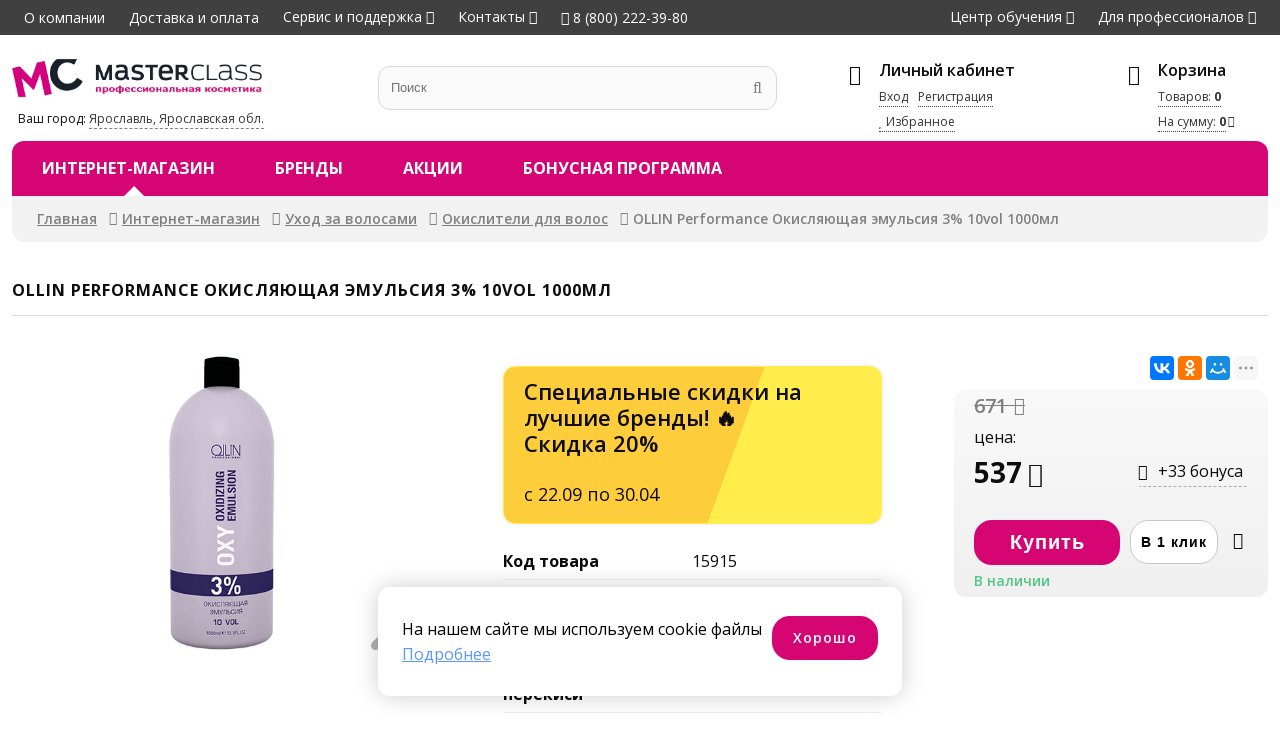

--- FILE ---
content_type: text/html; charset=UTF-8
request_url: https://masterclass-shop.ru/oxidants/ollin-performance-okislyayushhaya-e-mul-siya-3-10vol-1000ml-15915.html
body_size: 10690
content:
<!DOCTYPE html>
<html>
<head>
<title>Купить OLLIN Performance Окисляющая эмульсия 3% 10vol 1000мл по цене 537р. в магазине «Мастер Класс»</title>
<meta name="keywords" content="" />
<meta name="description" content="У нас Вы можете купить OLLIN Performance Окисляющая эмульсия 3% 10vol 1000мл по цене 537р. Окажем квалифицированную помощь при выборе Окислители для волос от Ollin Professional Performance" />
<meta name="viewport" content="initial-scale=1, maximum-scale=1" />
<meta http-equiv="x-ua-compatible" content="IE=11">

<meta property="og:type" content="website">
<meta property="og:site_name" content="Master Class">
<meta property="og:title" content="OLLIN Performance Окисляющая эмульсия 3% 10vol 1000мл">
<meta property="og:description" content="Окисляющая эмульсия, содержащая стабилизированную перекись водорода. Разработана для красителя OLLIN Performance. 
3% - тон в тон">
<meta property="og:url" content="https://masterclass-shop.ru//oxidants/ollin-performance-okislyayushhaya-e-mul-siya-3-10vol-1000ml-15915.html">
<meta property="og:locale" content="ru_RU">
<meta property="og:image" content="https://masterclass-shop.ru/pic/catbig/files/lists/FeedGetter/im/15915.jpg">
<meta property="og:image:width" content="640">
<meta property="og:image:height" content="480">
<meta property="product:brand" content="Ollin Professional">
<meta property="product:availability" content="in stock">
<meta property="product:condition" content="new">
<meta property="product:price:amount" content="537">
<meta property="product:price:currency" content="RUB">
<meta property="product:retailer_item_id" content="15915">
<link itemprop="thumbnailUrl" href="https://masterclass-shop.ru/pic/catbig/files/lists/FeedGetter/im/15915.jpg">
<link rel="apple-touch-icon" sizes="180x180" href="/apple-touch-icon.png">
<link rel="icon" type="image/png" sizes="32x32" href="/favicon-32x32.png">
<link rel="icon" type="image/png" sizes="16x16" href="/favicon-16x16.png">
<link rel="manifest" href="/site.webmanifest">
<link rel="mask-icon" href="/safari-pinned-tab.svg" color="#5bbad5">
<meta name="msapplication-TileColor" content="#da532c">
<meta name="theme-color" content="#ffffff">
<meta name="yandex-verification" content="80ddb7f7421736b3" />

	<!--2018                               programming by:
	██████████████████████████████████████████████████████
	█────█───█───█────█────█───█───█───███────█────█─███─█
	█─██─█─████─██─██─█─██─█─███─███─█████─██─█─██─█──█──█
	█────█───██─██────█─██─█───█───█───███─████─██─█─█─█─█
	█─████─████─██─█─██─██─█─███─█████─███─██─█─██─█─███─█
	█─████───██─██─█─██────█─███─███───█─█────█────█─███─█
	██████████████████████████████████████████████████████
	-->

<link rel="stylesheet" type="text/css" href="/ext/Template/Template.dec12-1.css"/>
<link rel="stylesheet" type="text/css" href="/ext/Template/TemplateAdaptive.dec12-1.css"/>
<link rel="stylesheet" type="text/css" href="/packages/vendor/components/jqueryui/themes/base/jquery-ui.min.css"/>
<link rel="stylesheet" type="text/css" href="/packages/vendor/fortawesome/font-awesome/css/font-awesome.min.css"/>
<link rel="stylesheet" type="text/css" href="/packages/vendor/tooltipster/tooltipster/dist/css/tooltipster.bundle.min.css"/>
<link rel="stylesheet" type="text/css" href="/packages/vendor/tooltipster/tooltipster/dist/css/plugins/tooltipster/sideTip/themes/tooltipster-sideTip-shadow.min.css"/>
<link rel="stylesheet" type="text/css" href="/ext/Addons/Layout/Settings.dec12-1.css"/>
<link rel="stylesheet" type="text/css" href="/ext/Addons/Layout/Layout.dec12-1.css"/>
<link rel="stylesheet" type="text/css" href="/ext/Addons/Layout/WinLayer.dec12-1.css"/>
<link rel="stylesheet" type="text/css" href="/ext/Addons/Layout/Grid.dec12-1.css"/>
<link rel="stylesheet" type="text/css" href="/ext/Addons/Layout/Table.dec12-1.css"/>
<link rel="stylesheet" type="text/css" href="/ext/Addons/Nav/Nav.dec12-1.css"/>
<link rel="stylesheet" type="text/css" href="/ext/Addons/Forms/Forms.dec12-1.css"/>
<link rel="stylesheet" type="text/css" href="/ext/Products/ProductsItems.dec12-1.css"/>
<link rel="stylesheet" type="text/css" href="/ext/Products/ProductsItem.dec12-1.css"/>
<link rel="stylesheet" type="text/css" href="/packages/vendor/kenwheeler/slick/slick/slick.css"/>
<link rel="stylesheet" type="text/css" href="/packages/vendor/kenwheeler/slick/slick/slick-theme.css"/>
<link rel="stylesheet" type="text/css" href="/ext/Addons/Carousel/Carousel.dec12-1.css"/>
<link rel="stylesheet" type="text/css" href="/ext/Addons/Tabs/Tabs.dec12-1.css"/>
<link rel="stylesheet" type="text/css" href="/ext/Products/Products.dec12-1.css"/>
<link rel="stylesheet" type="text/css" href="/ext/Addons/Paginator/Paginator.dec12-1.css"/>
<script type="text/javascript" src="/packages/vendor/components/jquery/jquery.min.js"></script>
<script type="text/javascript" src="/packages/vendor/components/jqueryui/jquery-ui.min.js"></script>
<script type="text/javascript" src="/packages/vendor/tooltipster/tooltipster/dist/js/tooltipster.bundle.min.js"></script>
<script type="text/javascript" src="/plugins/jquery-cookie/jquery.cookie.js"></script>
<script type="text/javascript" src="/packages/vendor/robinherbots/jquery.inputmask/dist/jquery.inputmask.bundle.js"></script>
<script type="text/javascript" src="/packages/vendor/robinherbots/jquery.inputmask/dist/min/inputmask/jquery.inputmask.min.js"></script>
<script type="text/javascript" src="/ext/Addons/Layout/Layout.dec12-1.js"></script>
<script type="text/javascript" src="/ext/Cart/Cart.dec12-1.js"></script>
<script type="text/javascript" src="/ext/Addons/Nav/Nav.dec12-1.js"></script>
<script type="text/javascript" src="/ext/Addons/Forms/Forms.dec12-1.js"></script>
<script type="text/javascript" src="/packages/vendor_local/zoom/jquery.zoom.js"></script>
<script type="text/javascript" src="/ext/Products/ProductsItem.dec12-1.js"></script>
<script type="text/javascript" src="/packages/vendor/kenwheeler/slick/slick/slick.min.js"></script>
<script type="text/javascript" src="/ext/Addons/Tabs/Tabs.dec12-1.js"></script>
<script type="text/javascript" src="/ext/Products/Products.dec12-1.js"></script>
<script type="text/javascript" src="/ext/Template/Template.dec12-1.js"></script>
<script type="text/javascript">!function(){ var t=document.createElement("script");t.type="text/javascript",t.async=!0,t.src="https://vk.com/js/api/openapi.js?168",t.onload=function(){ VK.Retargeting.Init("VK-RTRG-775618-dliSb"),VK.Retargeting.Hit() },document.head.appendChild(t) }();</script><noscript><img src="https://vk.com/rtrg?p=VK-RTRG-775618-dliSb" style="position:fixed; left:-999px;" alt=""/></noscript>
</head>
<body>
	<div class="page headertop pps_flex pps_flex_col pps_hide_view_medium">
	<div class="page2 pps_flex pps_flex_row pps_flex_row_str pps_flex_start_view_medium">
		<ul class="navTop pps_flex_23 pps_list pps_flex pps_flex_row pps_flex_start pps_animate">
			<li><a href="/about/">О компании</a></li>
			<li><a href="/dostavka/">Доставка и оплата</a></li>
			<li class="hasChilds"><a href="/pomosch/">Сервис и поддержка</a>
				<ul class="pps_list pps_hide">
											<li><a href="/kak-my-rabotaem/">Как мы работаем</a></li>
											<li><a href="/obmen-i-vozvrat-tovarov/">Обмен и возврат товаров</a></li>
											<li><a href="/garantii/">Гарантии</a></li>
											<li><a href="/contacts/#feedback">Обратная связь</a></li>
									</ul>
			</li>
			<li class="hasChilds"><a href="/contacts/">Контакты</a>
				<ul class="pps_list pps_hide">
					<li><a href="tel:8(800)222-39-80"><i class="fa fa-phone"></i> 8 (800) 222-39-80</a></li>
					<li><a href="tel:8(965)726-03-60"><i class="fa fa-phone"></i> 8 (965) 726-03-60</a></li>
					<li class="work-time">9:00&ndash;17:00 (пн-пт)</li>
					<li><a href="/contacts" id="addCall">Заказать звонок</a></li>
					<li><a href="/contacts">Наши контакты</a></li>
				</ul>
			</li>
			<li><a href="tel:8(800)222-39-80"><i class="fa fa-phone"></i> 8 (800) 222-39-80</a></li>
		</ul>
		<ul class="navTop navTopOuter pps_flex_13 pps_list pps_flex pps_flex_row  pps_flex_end">
			<li class="hasChilds">
				<a href="/o-tsentre/">Центр обучения</a>
				<ul class="pps_list pps_hide">
					<li><a href="/center/">Программы обучения</a></li>
					<li><a href="/center/programm.html">Курсы</a></li>
					<li><a href="/center-courses/cart.html">Моя программа</a></li>
					<li><a href="/o-tsentre/">О центре</a></li>
					<li><a href="/master-klassy/">Мастер-классы</a></li>
					<li><a href="/online-edu/">Консультации в магазинах</a></li>
					<li><a href="/stat-modelu/">Стать моделью</a></li>
				</ul>
			</li>
			<li class="hasChilds"><a href="https://www.mk-profy.ru/new/" target="_blank">Для профессионалов</a>
				<ul class="pps_list pps_hide">
					<li><a href="https://www.mk-profy.ru/new/" target="_blank">Запрос на членство</a></li>
					<li><a href="https://www.mk-profy.ru/education-raspisanie-seminarov/" target="_blank">Расписание
							семинаров</a></li>
				</ul>
			</li>
		</ul>
	</div>
</div>
<div class="page header pps_flex pps_flex_col">
	<div class="page2 header-info pps_flex pps_flex_row pps_flex_row_top_view_medium">
		<div class="pps_flex_14 pps_flex_12_view_medium pps_flex_11_view_small logo">
			<a href="/"><img src="/ext/Template/files/master-class-retail.png" /></a>
			<div>Ваш город: <a href=""
					id="setCity">Ярославль, Ярославская обл.</a></div>
		</div>
		<div class="search pps_flex_13 pps_flex_11_view_medium">
			<form class="pps_relative" action="/internet-magazin/" method="get">
				<label class="pps pps_input"><input type="text" value=""
						placeholder="Поиск" id="search" name="text" /></label> <label class="pps pps_button"><input
						type="submit" value="" autocomplete="new-password"></label>
			</form>
		</div>
		<div class="pps_flex_13 profiletop pps_flex pps_flex_row pps_flex_row_top pps_flex_end pps_hide_view_medium">
			<div class="pps_flex_23 profile">
				<div class="title">Личный кабинет</div>
				<div class="descr">
					<div class="descr-links pps_flex pps_flex_row pps_flex_start">
													<div><a href="/profile/" id="signInTop">Вход</a></div>
							<div><a href="/profile/reg.html">Регистрация</a></div>
												<div class="pps_flex_11"><a href="/profile/fav.html"><i class="fa fa-heart"></i> Избранное</a>
						</div>
					</div>
				</div>
			</div>
			<div class="pps_flex_13 cartTop">
				<div class="title">Корзина</div>
				<div class="descr pps_flex pps_flex_row pps_flex_start">
					<div class="pps_flex_11"><a href="/cart/">
							Товаров: <span id="cartTopQty">0</span></a>
					</div>
					<div class="pps_flex_11">
						<a href="/cart/" class="price">На сумму: <span
								id="cartTopPriceAmount">0</span></a>
					</div>
				</div>
			</div>
		</div>
		<div class="ico navico pps_hide pps_show_view_medium pps_flex_fix">
			<a href="" class="pps_flex pps_flex_row pps_flex_center" onclick="return false"><i
					class="fa fa-2x fa-navicon"></i></a>
		</div>
		<div class="ico phone pps_hide pps_show_view_medium pps_flex_fix" data-url="tel:88007008590">
			<a href="" class="pps_flex pps_flex_row pps_flex_center" onclick="return false"><i
					class="fa fa-2x fa-phone"></i></a>
		</div>
		<div class="ico profile pps_hide pps_show_view_medium pps_flex_fix" data-url="/profile/">
			<a href="" class="pps_flex pps_flex_row pps_flex_center" onclick="return false"><i
					class="fa fa-2x fa-user"></i></a>
		</div>
		<div class="ico profile pps_hide pps_show_view_medium pps_flex_fix" data-url="/profile/fav.html">
			<a href="" class="pps_flex pps_flex_row pps_flex_center" onclick="return false"><i
					class="fa fa-2x fa-heart"></i></a>
		</div>
		<div class="ico cartTop2 pps_hide pps_show_view_medium pps_flex_fix" data-url="/cart/">
			<a href="" class="pps_flex pps_flex_row pps_flex_center"><i class="fa fa-2x fa-shopping-bag"></i></a>
		</div>
	</div>
	<div class="page2 navRed-wrapper pps_flex pps_flex_row pps_flex_row_str pps_relative">
		<div class="navRed pps_flex_11 pps_flex pps_flex_row pps_flex_row_nowrap">
			<div class="pps_flex_max pps_flex_11_view_medium pps_flex pps_flex_row pps_hide_view_medium">
				<div class="nav nav2 pps_flex_11">
					<ul class="nav nav2 pps_list pps_flex pps_flex_row pps_flex_start">
													<li
								class="pps_flex_13_view_medium active hasChilds">
								<a href="/internet-magazin/">Интернет-магазин</a>
																	<div class="nav3 pps_hide">
										<ul class="nav3 navRoot pps_list">
																						<li
												class="active hasChilds">
												<a
													href="/hair/">Уход за волосами</a>
																									<ul class="pps_hide">
														<li class="pps_flex pps_flex_row pps_flex_row_str pps_flex_start">
															<div class="nav3col pps_flex_13">
																																																																	<a href="/ampoules/"
																		class="">Ампулы для волос</a>
																																																		<a href="/balms/"
																		class="">Бальзамы для волос</a>
																																																		<a href="/waxes/"
																		class="">Воски для волос</a>
																																																		<a href="/gels/"
																		class="">Гели для волос</a>
																																																		<a href="/conditioner/"
																		class="">Кондиционеры для волос</a>
																																																		<a href="/color/"
																		class="">Краска для волос</a>
																																																		<a href="/haircreams/"
																		class="">Кремы для волос</a>
																																																		<a href="/fixinghair/"
																		class="">Лаки для волос</a>
																																																		<a href="/hairlotion/"
																		class="">Лосьоны для волос</a>
																																																		<a href="/mask/"
																		class="">Маски для волос</a>
																																		</div>
																	<div class="pps_flex_13 nav3col">
																																																		<a href="/oilshair/"
																		class="">Масла для волос</a>
																																																		<a href="/milkhair/"
																		class="">Молочко для волос</a>
																																																		<a href="/mousse/"
																		class="">Муссы/Пенки для волос</a>
																																																		<a href="/sets/"
																		class="">Наборы для волос</a>
																																																		<a href="/bleaching/"
																		class="">Обесцвечивание волос</a>
																																																		<a href="/oxidants/"
																		class="active">Окислители для волос</a>
																																																		<a href="/tint/"
																		class="">Оттеночные средства для волос</a>
																																																		<a href="/pasta/"
																		class="">Пасты для волос</a>
																																																		<a href="/powderhair/"
																		class="">Пудры для волос</a>
																																																		<a href="/scrubshair/"
																		class="">Скрабы для волос</a>
																																		</div>
																	<div class="pps_flex_13 nav3col">
																																																		<a href="/hairsprays/"
																		class="">Спреи/Тоники для волос</a>
																																																		<a href="/hairproduct/"
																		class="">Средства восстановления волос</a>
																																																		<a href="/hairserum/"
																		class="">Сыворотки для волос</a>
																																																		<a href="/protection/"
																		class="">Термозащита для волос</a>
																																																		<a href="/removal/"
																		class="">Удаление краски</a>
																																																		<a href="/fluidshair/"
																		class="">Флюиды для волос</a>
																																																		<a href="/perm/"
																		class="">Химическая завивка и выпрямление волос</a>
																																																		<a href="/shampoo/"
																		class="">Шампуни для волос</a>
																																																		<a href="/elixirshair/"
																		class="">Эликсиры для волос</a>
																																																</div>
														</li>
													</ul>
																							</li>
																					<li
												class=" hasChilds">
												<a
													href="/cosmetology/">Уход за кожей</a>
																									<ul class="pps_hide">
														<li class="pps_flex pps_flex_row pps_flex_row_str pps_flex_start">
															<div class="nav3col pps_flex_13">
																																																																	<a href="/ampoulfase/"
																		class="">Ампулы</a>
																																																		<a href="/gelsface/"
																		class="">Гели для лица и тела</a>
																																																		<a href="/depilation/"
																		class="">Депиляция</a>
																																																		<a href="/biorevital/"
																		class="">Биоревитализация</a>
																																																		<a href="/cream/"
																		class="">Кремы для лица и тела</a>
																																		</div>
																	<div class="pps_flex_13 nav3col">
																																																		<a href="/facelotion/"
																		class="">Лосьоны/Молочко/Мыло</a>
																																																		<a href="/masksface/"
																		class="">Маски для лица и тела</a>
																																																		<a href="/setsface/"
																		class="">Наборы для лица и тела</a>
																																																		<a href="/facepeels/"
																		class="">Пилинги для лица и тела</a>
																																																		<a href="/facescrubs/"
																		class="">Скрабы для лица и тела</a>
																																		</div>
																	<div class="pps_flex_13 nav3col">
																																																		<a href="/sprayface/"
																		class="">Спреи для лица и тела</a>
																																																		<a href="/faceserum/"
																		class="">Сыворотки/Флюиды</a>
																																																		<a href="/tonics/"
																		class="">Тоники для лица и тела</a>
																																																</div>
														</li>
													</ul>
																							</li>
																					<li
												class=" hasChilds">
												<a
													href="/allforbrow/">Для бровей и ресниц</a>
																									<ul class="pps_hide">
														<li class="pps_flex pps_flex_row pps_flex_row_str pps_flex_start">
															<div class="nav3col pps_flex_13">
																																																																	<a href="/browpen/"
																		class="">Карандаши для глаз и бровей</a>
																																		</div>
																	<div class="pps_flex_13 nav3col">
																																																		<a href="/browcolor/"
																		class="">Краска для бровей и ресниц</a>
																																																</div>
														</li>
													</ul>
																							</li>
																					<li
												class=" hasChilds">
												<a
													href="/handfoot/">Маникюр/Педикюр</a>
																									<ul class="pps_hide">
														<li class="pps_flex pps_flex_row pps_flex_row_str pps_flex_start">
															<div class="nav3col pps_flex_13">
																																																																	<a href="/footcream/"
																		class="">Кремы для ног</a>
																																		</div>
																	<div class="pps_flex_13 nav3col">
																																																		<a href="/creamshand/"
																		class="">Кремы для рук</a>
																																																</div>
														</li>
													</ul>
																							</li>
																					<li
												class=" hasChilds">
												<a
													href="/tools/">Техника</a>
																									<ul class="pps_hide">
														<li class="pps_flex pps_flex_row pps_flex_row_str pps_flex_start">
															<div class="nav3col pps_flex_13">
																																																																	<a href="/clippers/"
																		class="">Машинки для стрижки</a>
																																																		<a href="/curling/"
																		class="">Плойки для волос</a>
																																		</div>
																	<div class="pps_flex_13 nav3col">
																																																		<a href="/hairdryers/"
																		class="">Фены</a>
																																																		<a href="/straighten/"
																		class="">Щипцы для волос</a>
																																																</div>
														</li>
													</ul>
																							</li>
																					<li
												class=" hasChilds">
												<a
													href="/accessories/">Аксессуары и расходные материалы</a>
																									<ul class="pps_hide">
														<li class="pps_flex pps_flex_row pps_flex_row_str pps_flex_start">
															<div class="nav3col pps_flex_13">
																																																																	<a href="/hairdresser/"
																		class="">Аксессуары парикмахера</a>
																																																		<a href="/materials/"
																		class="">Материалы для маникюра и педикюра</a>
																																																		<a href="/brushing/"
																		class="">Брашинги</a>
																																		</div>
																	<div class="pps_flex_13 nav3col">
																																																		<a href="/comb/"
																		class="">Расчески</a>
																																																		<a href="/negligee/"
																		class="">Пеньюары</a>
																																																		<a href="/brushes/"
																		class="">Щетки</a>
																																		</div>
																	<div class="pps_flex_13 nav3col">
																																																		<a href="/aprons/"
																		class="">Фартуки</a>
																																																		<a href="/disposable/"
																		class="">Одноразовые материалы</a>
																																																</div>
														</li>
													</ul>
																							</li>
																					<li
												class=" hasChilds">
												<a
													href="/tan/">Загар</a>
																									<ul class="pps_hide">
														<li class="pps_flex pps_flex_row pps_flex_row_str pps_flex_start">
															<div class="nav3col pps_flex_13">
																																																																	<a href="/sun/"
																		class="">Защита от солнца</a>
																																																</div>
														</li>
													</ul>
																							</li>
																					<li
												class=" hasChilds">
												<a
													href="/instrument/">Инструменты</a>
																									<ul class="pps_hide">
														<li class="pps_flex pps_flex_row pps_flex_row_str pps_flex_start">
															<div class="nav3col pps_flex_13">
																																																																	<a href="/haircut/"
																		class="">Ножницы парикмахерские</a>
																																																</div>
														</li>
													</ul>
																							</li>
																			</ul>
								</div>
													</li>
													<li
								class="pps_flex_13_view_medium">
								<a href="/brands/">Бренды</a>
														</li>
													<li
								class="pps_flex_13_view_medium">
								<a href="/e-actions/">Акции</a>
														</li>
													<li
								class="pps_flex_13_view_medium">
								<a href="/beautyclub/">Бонусная программа</a>
														</li>
											</ul>
				</div>
			</div>
		</div>
	</div>
</div>
	
	
	<div
		class="page main pps_flex_max pps_flex pps_flex_col">
		<div class="page2">
			  			<div class="way">
				<ul class="pps_list pps_flex pps_flex_row pps_flex_start">
												<li><a href="/">Главная</a></li>
																<li><a href="/internet-magazin/">Интернет-магазин</a></li>
																<li><a href="/hair/">Уход за волосами</a></li>
																<li><a href="/oxidants/">Окислители для волос</a></li>
																<li>OLLIN Performance Окисляющая эмульсия 3% 10vol 1000мл</li>
												</ul>
			</div>
			<h1>OLLIN Performance Окисляющая эмульсия 3% 10vol 1000мл</h1>
						
						<div class="product-container pps_relative">
	
	<div class="summary">
		<div class="pps_flex pps_flex_row pps_flex_str pps_flex_row_top">
			<div class="fotos pps_flex_13 pps_flex_12_view_medium pps_flex_11_view_small pps_order_1_view_medium item"
				data-id="15915">
				<div class="fotos-container">
					<div class="item pps_center easyzoom">
													<img src="/pic/catbig/files/lists/FeedGetter/im/15915.jpg" class="pps_image" alt="Купить OLLIN Performance Окисляющая эмульсия 3% 10vol 1000мл"
								title="В «Мастер Класс» цена 537р. на OLLIN Performance Окисляющая эмульсия 3% 10vol 1000мл" />
											</div>
				</div>
			</div>
			<div class="pps_flex_13 pps_order_3_view_medium pps_flex_11_view_medium">
				<div class="spec">
											<div class="item tooltip pps_shadow">
							<div class="title">
								Специальные скидки на лучшие бренды! 🔥<br />Скидка
								20%
							</div>
							<div class="descr">с
								22.09 по
								30.04</div>
						</div>
															<div class="item2">
						<div class="filters">
							<div class="params exist pps_flex pps_flex_row pps_flex_row_str">
								<div class="param pps_flex_12">Код товара</div>
								<div class="values pps_flex_12">
									<div class="value">15915</div>
								</div>
							</div>
							 															<div class="params exist pps_flex pps_flex_row pps_flex_row_str">
									<div class="param pps_flex_12">Бренд</div>
									<div class="values pps_flex_12">
																					<div class="value">Ollin Professional</div>
																			</div>

								</div>
															<div class="params exist pps_flex pps_flex_row pps_flex_row_str">
									<div class="param pps_flex_12">Линия бренда</div>
									<div class="values pps_flex_12">
																					<div class="value">Performance</div>
																			</div>

								</div>
															<div class="params exist pps_flex pps_flex_row pps_flex_row_str">
									<div class="param pps_flex_12">Содержание перекиси</div>
									<div class="values pps_flex_12">
																					<div class="value">3,0%</div>
																			</div>

								</div>
															<div class="params exist pps_flex pps_flex_row pps_flex_row_str">
									<div class="param pps_flex_12">Объем окислителя</div>
									<div class="values pps_flex_12">
																					<div class="value">1000 ml</div>
																			</div>

								</div>
													</div>
					</div>
									</div>
			</div>
			<div
				class="customerInfo pps_flex_14 pps_flex_12_view_medium pps_flex_11_view_small pps_order_2_view_medium">
				<div>
											<script src="https://yastatic.net/es5-shims/0.0.2/es5-shims.min.js"></script>
						<script src="https://yastatic.net/share2/share.js"></script>
										<div class="pps_right pps_padding">
						<div class="ya-share2"
							data-services="vkontakte,odnoklassniki,moimir,viber,whatsapp,skype,telegram" data-limit="3">
						</div>
					</div>
					<div class="customerInfo2">
													<div class="prices pps_flex pps_flex_row pps_flex_row_center">
								<span class="pps_flex_11">цена:</span> 									<div class="priceOld">
										<span>671</span>
									</div>
																<div class="price pps_flex_12">
									<span>537</span>
								</div>
																	<div class="bonus tooltip"
										title="Начисление Бонусных баллов произойдёт после оплаты заказа. Сумма Бонусных баллов определяется в соответствии с правилами BeautyClub">
										<span>+33 бонуса</span>
									</div>
															</div>
														<div
								class="btn pps_flex pps_flex_row pps_flex_row_nowrap pps_flex_margin">
								<label class="pps pps_button pps_flex_max"> <input type="button"
										class=""
										value="Купить"
										data-buy="15915" data-option="21550" />
								</label> <label class="pps pps_button pps_flex_fix"> <input type="button"
										class="" value="В 1 клик" data-buy1="15915"
										data-option="21550" />
								</label>
								<div class="pps_flex_fix pps_relative item tooltip" title="Добавить в избранное"
									data-id="15915">
									<div class="status like"></div>
								</div>
							</div>
							<div class="pps_flex_11">
									<div class="is-exists">В наличии</div>
																	</div>
											</div>
									</div>
			</div>
			<div class="productTabs pps_flex_34 pps_flex_11_view_medium pps_order_3_view_medium">
				<ul class="tabs pps_flex pps_flex_row pps_flex_row_bottom pps_flex_start pps_animate">
										<li class="pps_flex_14 pps_flex_12_view_small">Описание</li>														</ul>
				<div class="tabs-content">
											<div class="tabs-item">Окисляющая эмульсия, содержащая стабилизированную перекись водорода. Разработана для красителя OLLIN Performance. <br />
3% - тон в тон</div>
						  				</div>
			</div>


			<div class="extension Products ProductsMore pps_flex_34 pps_flex_11_view_medium pps_order_4_view_medium">
									<h2><span>Ollin Professional Performance</span></h2>
					<div class="products-wrapper">
		<div class="products-container">
		<div
			class="items carousel products products-item pps_flex pps_flex_row pps_flex_row_str pps_flex_start">
			 				<div class="item pps_flex_13 pps_flex_12_view_medium pps_flex_11_view_small__" data-id="15750">
										<div class="status like pps_animate tooltip"
						title="Добавить в Избранное"></div>
					<div class="item-card pps_height pps_flex pps_flex_col">
						<div>
							<a href="/color/ollin-performance-krem-kraska-permanentnaya-60ml-15750.html">
								<div class="img">
																			<img src="/pic/catprev/files/lists/FeedGetter/im/15750.jpg" class="pps_image" />
																	</div>
																	<div class="sale">-20%</div>
																<div class="title">OLLIN Performance Крем-краска перманентная 60мл</div>
							</a>
						</div>
						<div class="descr">
							<div class="itemfooter pps_flex_12 pps_flex pps_flex_row">
								<div class="prices">
									цена:
									<div class="price"><span>348</span></div>
																			<div class="priceOld"><span>435</span></div>
																	</div>
								<div class="action">
									<a href="" class="addCart" data-buy="15750"
										data-option="0"><span>Выбрать
											оттенки</a>
								</div>
							</div>
						</div>
					</div>
				</div>
			 				<div class="item pps_flex_13 pps_flex_12_view_medium pps_flex_11_view_small__" data-id="15917">
										<div class="status like pps_animate tooltip"
						title="Добавить в Избранное"></div>
					<div class="item-card pps_height pps_flex pps_flex_col">
						<div>
							<a href="/oxidants/ollin-performance-okislyayushhaya-e-mul-siya-6-20vol-90ml-15917.html">
								<div class="img">
																			<img src="/pic/catprev/files/lists/FeedGetter/im/15917.jpg" class="pps_image" />
																	</div>
																	<div class="sale">-20%</div>
																<div class="title">OLLIN Performance Окисляющая эмульсия 6% 20vol 90мл</div>
							</a>
						</div>
						<div class="descr">
							<div class="itemfooter pps_flex_12 pps_flex pps_flex_row">
								<div class="prices">
									цена:
									<div class="price"><span>94</span></div>
																			<div class="priceOld"><span>117</span></div>
																	</div>
								<div class="action">
									<a href="" class="addCart" data-buy="15917"
										data-option="21038">Купить
											</a>
								</div>
							</div>
						</div>
					</div>
				</div>
			 				<div class="item pps_flex_13 pps_flex_12_view_medium pps_flex_11_view_small__" data-id="16933">
										<div class="status like pps_animate tooltip"
						title="Добавить в Избранное"></div>
					<div class="item-card pps_height pps_flex pps_flex_col">
						<div>
							<a href="/bleaching/ollin-blond-performance-white-classic-poroshok-dlya-osvetleniya-volos-500g-16933.html">
								<div class="img">
																			<img src="/pic/catprev/files/lists/FeedGetter/im/16933.jpg" class="pps_image" />
																	</div>
																	<div class="sale">-20%</div>
																<div class="title">OLLIN Blond Performance White Classic Порошок для осветления волос 500г</div>
							</a>
						</div>
						<div class="descr">
							<div class="itemfooter pps_flex_12 pps_flex pps_flex_row">
								<div class="prices">
									цена:
									<div class="price"><span>976</span></div>
																			<div class="priceOld"><span>1 220</span></div>
																	</div>
								<div class="action">
									<a href="" class="addCart" data-buy="16933"
										data-option="19229">Купить
											</a>
								</div>
							</div>
						</div>
					</div>
				</div>
			 				<div class="item pps_flex_13 pps_flex_12_view_medium pps_flex_11_view_small__" data-id="15916">
										<div class="status like pps_animate tooltip"
						title="Добавить в Избранное"></div>
					<div class="item-card pps_height pps_flex pps_flex_col">
						<div>
							<a href="/oxidants/ollin-performance-okislyayushhaya-e-mul-siya-6-20vol-1000ml-15916.html">
								<div class="img">
																			<img src="/pic/catprev/files/lists/FeedGetter/im/15916.jpg" class="pps_image" />
																	</div>
																	<div class="sale">-20%</div>
																<div class="title">OLLIN Performance Окисляющая эмульсия 6% 20vol 1000мл</div>
							</a>
						</div>
						<div class="descr">
							<div class="itemfooter pps_flex_12 pps_flex pps_flex_row">
								<div class="prices">
									цена:
									<div class="price"><span>537</span></div>
																			<div class="priceOld"><span>671</span></div>
																	</div>
								<div class="action">
									<a href="" class="addCart" data-buy="15916"
										data-option="21537">Купить
											</a>
								</div>
							</div>
						</div>
					</div>
				</div>
			 				<div class="item pps_flex_13 pps_flex_12_view_medium pps_flex_11_view_small__" data-id="16049">
										<div class="status like pps_animate tooltip"
						title="Добавить в Избранное"></div>
					<div class="item-card pps_height pps_flex pps_flex_col">
						<div>
							<a href="/oxidants/ollin-performance-okislyayushhaya-e-mul-siya-3-10vol-90-ml.-16049.html">
								<div class="img">
																			<img src="/pic/catprev/files/lists/FeedGetter/im/16049.jpg" class="pps_image" />
																	</div>
																	<div class="sale">-20%</div>
																<div class="title">OLLIN Performance Окисляющая эмульсия 3% 10vol 90 мл.</div>
							</a>
						</div>
						<div class="descr">
							<div class="itemfooter pps_flex_12 pps_flex pps_flex_row">
								<div class="prices">
									цена:
									<div class="price"><span>94</span></div>
																			<div class="priceOld"><span>117</span></div>
																	</div>
								<div class="action">
									<a href="" class="addCart" data-buy="16049"
										data-option="20827">Купить
											</a>
								</div>
							</div>
						</div>
					</div>
				</div>
			 				<div class="item pps_flex_13 pps_flex_12_view_medium pps_flex_11_view_small__" data-id="15931">
										<div class="status like pps_animate tooltip"
						title="Добавить в Избранное"></div>
					<div class="item-card pps_height pps_flex pps_flex_col">
						<div>
							<a href="/oxidants/ollin-performance-okislyayushhaya-e-mul-siya-9-30vol-90-ml-15931.html">
								<div class="img">
																			<img src="/pic/catprev/files/lists/FeedGetter/im/15931.jpg" class="pps_image" />
																	</div>
																	<div class="sale">-20%</div>
																<div class="title">OLLIN Performance Окисляющая эмульсия 9% 30vol 90 мл</div>
							</a>
						</div>
						<div class="descr">
							<div class="itemfooter pps_flex_12 pps_flex pps_flex_row">
								<div class="prices">
									цена:
									<div class="price"><span>94</span></div>
																			<div class="priceOld"><span>117</span></div>
																	</div>
								<div class="action">
									<a href="" class="addCart" data-buy="15931"
										data-option="21551">Купить
											</a>
								</div>
							</div>
						</div>
					</div>
				</div>
			 				<div class="item pps_flex_13 pps_flex_12_view_medium pps_flex_11_view_small__" data-id="16827">
										<div class="status like pps_animate tooltip"
						title="Добавить в Избранное"></div>
					<div class="item-card pps_height pps_flex pps_flex_col">
						<div>
							<a href="/oxidants/ollin-performance-okislyayushhaya-e-mul-siya-1-5-5vol-1000ml-16827.html">
								<div class="img">
																			<img src="/pic/catprev/files/lists/FeedGetter/im/16827.jpg" class="pps_image" />
																	</div>
																	<div class="sale">-20%</div>
																<div class="title">OLLIN Performance Окисляющая эмульсия 1,5% 5vol 1000мл</div>
							</a>
						</div>
						<div class="descr">
							<div class="itemfooter pps_flex_12 pps_flex pps_flex_row">
								<div class="prices">
									цена:
									<div class="price"><span>537</span></div>
																			<div class="priceOld"><span>671</span></div>
																	</div>
								<div class="action">
									<a href="" class="addCart" data-buy="16827"
										data-option="20521">Купить
											</a>
								</div>
							</div>
						</div>
					</div>
				</div>
			 				<div class="item pps_flex_13 pps_flex_12_view_medium pps_flex_11_view_small__" data-id="15918">
										<div class="status like pps_animate tooltip"
						title="Добавить в Избранное"></div>
					<div class="item-card pps_height pps_flex pps_flex_col">
						<div>
							<a href="/oxidants/ollin-performance-okislyayushhaya-e-mul-siya-9-30vol-1000ml-15918.html">
								<div class="img">
																			<img src="/pic/catprev/files/lists/FeedGetter/im/15918.jpg" class="pps_image" />
																	</div>
																	<div class="sale">-20%</div>
																<div class="title">OLLIN Performance Окисляющая эмульсия 9% 30vol 1000мл</div>
							</a>
						</div>
						<div class="descr">
							<div class="itemfooter pps_flex_12 pps_flex pps_flex_row">
								<div class="prices">
									цена:
									<div class="price"><span>537</span></div>
																			<div class="priceOld"><span>671</span></div>
																	</div>
								<div class="action">
									<a href="" class="addCart" data-buy="15918"
										data-option="21717">Купить
											</a>
								</div>
							</div>
						</div>
					</div>
				</div>
			 				<div class="item pps_flex_13 pps_flex_12_view_medium pps_flex_11_view_small__" data-id="16812">
										<div class="status like pps_animate tooltip"
						title="Добавить в Избранное"></div>
					<div class="item-card pps_height pps_flex pps_flex_col">
						<div>
							<a href="/oxidants/ollin-performance-okislyayushhaya-e-mul-siya-1-5-5vol-90ml-16812.html">
								<div class="img">
																			<img src="/pic/catprev/files/lists/FeedGetter/im/16812.jpg" class="pps_image" />
																	</div>
																	<div class="sale">-20%</div>
																<div class="title">OLLIN Performance Окисляющая эмульсия 1,5% 5vol 90мл</div>
							</a>
						</div>
						<div class="descr">
							<div class="itemfooter pps_flex_12 pps_flex pps_flex_row">
								<div class="prices">
									цена:
									<div class="price"><span>94</span></div>
																			<div class="priceOld"><span>117</span></div>
																	</div>
								<div class="action">
									<a href="" class="addCart" data-buy="16812"
										data-option="19901">Купить
											</a>
								</div>
							</div>
						</div>
					</div>
				</div>
			 				<div class="item pps_flex_13 pps_flex_12_view_medium pps_flex_11_view_small__" data-id="17309">
										<div class="status like pps_animate tooltip"
						title="Добавить в Избранное"></div>
					<div class="item-card pps_height pps_flex pps_flex_col">
						<div>
							<a href="/bleaching/ollin-blond-performance-white-classic-osvetlyayushhij-poroshok-30g-17309.html">
								<div class="img">
																			<img src="/pic/catprev/files/lists/FeedGetter/im/17309.jpg" class="pps_image" />
																	</div>
																	<div class="sale">-20%</div>
																<div class="title">OLLIN Blond Performance White Classic  Осветляющий порошок  30г</div>
							</a>
						</div>
						<div class="descr">
							<div class="itemfooter pps_flex_12 pps_flex pps_flex_row">
								<div class="prices">
									цена:
									<div class="price"><span>130</span></div>
																			<div class="priceOld"><span>163</span></div>
																	</div>
								<div class="action">
									<a href="" class="addCart" data-buy="17309"
										data-option="20215">Купить
											</a>
								</div>
							</div>
						</div>
					</div>
				</div>
			 				<div class="item pps_flex_13 pps_flex_12_view_medium pps_flex_11_view_small__" data-id="16174">
										<div class="status like pps_animate tooltip"
						title="Добавить в Избранное"></div>
					<div class="item-card pps_height pps_flex pps_flex_col">
						<div>
							<a href="/oxidants/ollin-performance-okislyayushhaya-e-mul-siya-12-10vol-1000ml-16174.html">
								<div class="img">
																			<img src="/pic/catprev/files/lists/FeedGetter/im/16174.jpg" class="pps_image" />
																	</div>
																	<div class="sale">-20%</div>
																<div class="title">OLLIN Performance Окисляющая эмульсия 12% 10vol 1000мл</div>
							</a>
						</div>
						<div class="descr">
							<div class="itemfooter pps_flex_12 pps_flex pps_flex_row">
								<div class="prices">
									цена:
									<div class="price"><span>537</span></div>
																			<div class="priceOld"><span>671</span></div>
																	</div>
								<div class="action">
									<a href="" class="addCart" data-buy="16174"
										data-option="21615">Купить
											</a>
								</div>
							</div>
						</div>
					</div>
				</div>
			 				<div class="item pps_flex_13 pps_flex_12_view_medium pps_flex_11_view_small__" data-id="1488892">
										<div class="status like pps_animate tooltip"
						title="Добавить в Избранное"></div>
					<div class="item-card pps_height pps_flex pps_flex_col">
						<div>
							<a href="/bleaching/ollin-blond-performance-9-osvetlyayushhij-poroshok-dlya-volos-750g-27101.html">
								<div class="img">
																			<img src="/pic/catprev/files/lists/FeedGetter/im/27101.jpg" class="pps_image" />
																	</div>
																	<div class="sale">-20%</div>
																<div class="title">OLLIN Blond Performance 9+ осветляющий порошок для волос 750г</div>
							</a>
						</div>
						<div class="descr">
							<div class="itemfooter pps_flex_12 pps_flex pps_flex_row">
								<div class="prices">
									цена:
									<div class="price"><span>1 667</span></div>
																			<div class="priceOld"><span>2 084</span></div>
																	</div>
								<div class="action">
									<a href="" class="addCart" data-buy="1488892"
										data-option="180871">Купить
											</a>
								</div>
							</div>
						</div>
					</div>
				</div>
			 				<div class="item pps_flex_13 pps_flex_12_view_medium pps_flex_11_view_small__" data-id="16175">
										<div class="status like pps_animate tooltip"
						title="Добавить в Избранное"></div>
					<div class="item-card pps_height pps_flex pps_flex_col">
						<div>
							<a href="/oxidants/ollin-performance-okislyayushhaya-e-mul-siya-12-10vol-90ml-16175.html">
								<div class="img">
																			<img src="/pic/catprev/files/lists/FeedGetter/im/16175.jpg" class="pps_image" />
																	</div>
																	<div class="sale">-20%</div>
																<div class="title">OLLIN Performance Окисляющая эмульсия 12% 10vol 90мл</div>
							</a>
						</div>
						<div class="descr">
							<div class="itemfooter pps_flex_12 pps_flex pps_flex_row">
								<div class="prices">
									цена:
									<div class="price"><span>94</span></div>
																			<div class="priceOld"><span>117</span></div>
																	</div>
								<div class="action">
									<a href="" class="addCart disabled" data-buy="16175"
										data-option="21631">Купить
											</a>
								</div>
							</div>
						</div>
					</div>
				</div>
					</div>
		
	</div>
</div>  					<h2><span>Похожие товары</span></h2>
					<div class="products-wrapper">
		<div class="products-container">
		<div
			class="items carousel products products-item pps_flex pps_flex_row pps_flex_row_str pps_flex_start">
			 				<div class="item pps_flex_13 pps_flex_12_view_medium pps_flex_11_view_small__" data-id="17584">
										<div class="status like pps_animate tooltip"
						title="Добавить в Избранное"></div>
					<div class="item-card pps_height pps_flex pps_flex_col">
						<div>
							<a href="/oxidants/ollin-silk-touch-okislyayushhaya-krem-e-mul-siya-6-20vol-1000ml-16631.html">
								<div class="img">
																			<img src="/pic/catprev/files/lists/FeedGetter/im/16631.jpg" class="pps_image" />
																	</div>
																	<div class="sale">-20%</div>
																<div class="title">OLLIN Silk Touch Окисляющая крем-эмульсия 6% 20vol 1000мл</div>
							</a>
						</div>
						<div class="descr">
							<div class="itemfooter pps_flex_12 pps_flex pps_flex_row">
								<div class="prices">
									цена:
									<div class="price"><span>480</span></div>
																			<div class="priceOld"><span>600</span></div>
																	</div>
								<div class="action">
									<a href="" class="addCart" data-buy="17584"
										data-option="24958">Купить
											</a>
								</div>
							</div>
						</div>
					</div>
				</div>
			 				<div class="item pps_flex_13 pps_flex_12_view_medium pps_flex_11_view_small__" data-id="15899">
										<div class="status like pps_animate tooltip"
						title="Добавить в Избранное"></div>
					<div class="item-card pps_height pps_flex pps_flex_col">
						<div>
							<a href="/oxidants/ollin-oxy-okislyayushhaya-e-mul-siya-6-20vol-1000ml-15899.html">
								<div class="img">
																			<img src="/pic/catprev/files/lists/FeedGetter/im/15899.jpg" class="pps_image" />
																	</div>
																	<div class="sale">-20%</div>
																<div class="title">OLLIN Oxy Окисляющая эмульсия 6% 20vol 1000мл</div>
							</a>
						</div>
						<div class="descr">
							<div class="itemfooter pps_flex_12 pps_flex pps_flex_row">
								<div class="prices">
									цена:
									<div class="price"><span>480</span></div>
																			<div class="priceOld"><span>600</span></div>
																	</div>
								<div class="action">
									<a href="" class="addCart" data-buy="15899"
										data-option="20961">Купить
											</a>
								</div>
							</div>
						</div>
					</div>
				</div>
			 				<div class="item pps_flex_13 pps_flex_12_view_medium pps_flex_11_view_small__" data-id="15916">
										<div class="status like pps_animate tooltip"
						title="Добавить в Избранное"></div>
					<div class="item-card pps_height pps_flex pps_flex_col">
						<div>
							<a href="/oxidants/ollin-performance-okislyayushhaya-e-mul-siya-6-20vol-1000ml-15916.html">
								<div class="img">
																			<img src="/pic/catprev/files/lists/FeedGetter/im/15916.jpg" class="pps_image" />
																	</div>
																	<div class="sale">-20%</div>
																<div class="title">OLLIN Performance Окисляющая эмульсия 6% 20vol 1000мл</div>
							</a>
						</div>
						<div class="descr">
							<div class="itemfooter pps_flex_12 pps_flex pps_flex_row">
								<div class="prices">
									цена:
									<div class="price"><span>537</span></div>
																			<div class="priceOld"><span>671</span></div>
																	</div>
								<div class="action">
									<a href="" class="addCart" data-buy="15916"
										data-option="21537">Купить
											</a>
								</div>
							</div>
						</div>
					</div>
				</div>
			 				<div class="item pps_flex_13 pps_flex_12_view_medium pps_flex_11_view_small__" data-id="15928">
										<div class="status like pps_animate tooltip"
						title="Добавить в Избранное"></div>
					<div class="item-card pps_height pps_flex pps_flex_col">
						<div>
							<a href="/oxidants/ollin-oxy-okislyayushhaya-e-mul-siya-3-10vol-1000ml-15928.html">
								<div class="img">
																			<img src="/pic/catprev/files/lists/FeedGetter/im/15928.jpg" class="pps_image" />
																	</div>
																	<div class="sale">-20%</div>
																<div class="title">OLLIN Oxy Окисляющая эмульсия 3% 10vol 1000мл</div>
							</a>
						</div>
						<div class="descr">
							<div class="itemfooter pps_flex_12 pps_flex pps_flex_row">
								<div class="prices">
									цена:
									<div class="price"><span>480</span></div>
																			<div class="priceOld"><span>600</span></div>
																	</div>
								<div class="action">
									<a href="" class="addCart" data-buy="15928"
										data-option="20419">Купить
											</a>
								</div>
							</div>
						</div>
					</div>
				</div>
			 				<div class="item pps_flex_13 pps_flex_12_view_medium pps_flex_11_view_small__" data-id="15929">
										<div class="status like pps_animate tooltip"
						title="Добавить в Избранное"></div>
					<div class="item-card pps_height pps_flex pps_flex_col">
						<div>
							<a href="/oxidants/ollin-oxy-okislyayushhaya-e-mul-siya-9-30vol-1000ml-15929.html">
								<div class="img">
																			<img src="/pic/catprev/files/lists/FeedGetter/im/15929.jpg" class="pps_image" />
																	</div>
																	<div class="sale">-20%</div>
																<div class="title">OLLIN Oxy Окисляющая эмульсия 9% 30vol 1000мл</div>
							</a>
						</div>
						<div class="descr">
							<div class="itemfooter pps_flex_12 pps_flex pps_flex_row">
								<div class="prices">
									цена:
									<div class="price"><span>480</span></div>
																			<div class="priceOld"><span>600</span></div>
																	</div>
								<div class="action">
									<a href="" class="addCart" data-buy="15929"
										data-option="20420">Купить
											</a>
								</div>
							</div>
						</div>
					</div>
				</div>
			 				<div class="item pps_flex_13 pps_flex_12_view_medium pps_flex_11_view_small__" data-id="16827">
										<div class="status like pps_animate tooltip"
						title="Добавить в Избранное"></div>
					<div class="item-card pps_height pps_flex pps_flex_col">
						<div>
							<a href="/oxidants/ollin-performance-okislyayushhaya-e-mul-siya-1-5-5vol-1000ml-16827.html">
								<div class="img">
																			<img src="/pic/catprev/files/lists/FeedGetter/im/16827.jpg" class="pps_image" />
																	</div>
																	<div class="sale">-20%</div>
																<div class="title">OLLIN Performance Окисляющая эмульсия 1,5% 5vol 1000мл</div>
							</a>
						</div>
						<div class="descr">
							<div class="itemfooter pps_flex_12 pps_flex pps_flex_row">
								<div class="prices">
									цена:
									<div class="price"><span>537</span></div>
																			<div class="priceOld"><span>671</span></div>
																	</div>
								<div class="action">
									<a href="" class="addCart" data-buy="16827"
										data-option="20521">Купить
											</a>
								</div>
							</div>
						</div>
					</div>
				</div>
			 				<div class="item pps_flex_13 pps_flex_12_view_medium pps_flex_11_view_small__" data-id="15918">
										<div class="status like pps_animate tooltip"
						title="Добавить в Избранное"></div>
					<div class="item-card pps_height pps_flex pps_flex_col">
						<div>
							<a href="/oxidants/ollin-performance-okislyayushhaya-e-mul-siya-9-30vol-1000ml-15918.html">
								<div class="img">
																			<img src="/pic/catprev/files/lists/FeedGetter/im/15918.jpg" class="pps_image" />
																	</div>
																	<div class="sale">-20%</div>
																<div class="title">OLLIN Performance Окисляющая эмульсия 9% 30vol 1000мл</div>
							</a>
						</div>
						<div class="descr">
							<div class="itemfooter pps_flex_12 pps_flex pps_flex_row">
								<div class="prices">
									цена:
									<div class="price"><span>537</span></div>
																			<div class="priceOld"><span>671</span></div>
																	</div>
								<div class="action">
									<a href="" class="addCart" data-buy="15918"
										data-option="21717">Купить
											</a>
								</div>
							</div>
						</div>
					</div>
				</div>
			 				<div class="item pps_flex_13 pps_flex_12_view_medium pps_flex_11_view_small__" data-id="16121">
										<div class="status like pps_animate tooltip"
						title="Добавить в Избранное"></div>
					<div class="item-card pps_height pps_flex pps_flex_col">
						<div>
							<a href="/oxidants/ollin-oxy-okislyayushhaya-e-mul-siya-1-5-5-vol-1000ml-16121.html">
								<div class="img">
																			<img src="/pic/catprev/files/lists/FeedGetter/im/16121.jpg" class="pps_image" />
																	</div>
																	<div class="sale">-20%</div>
																<div class="title">OLLIN Oxy Окисляющая эмульсия 1,5% 5 vol 1000мл</div>
							</a>
						</div>
						<div class="descr">
							<div class="itemfooter pps_flex_12 pps_flex pps_flex_row">
								<div class="prices">
									цена:
									<div class="price"><span>480</span></div>
																			<div class="priceOld"><span>600</span></div>
																	</div>
								<div class="action">
									<a href="" class="addCart" data-buy="16121"
										data-option="21457">Купить
											</a>
								</div>
							</div>
						</div>
					</div>
				</div>
			 				<div class="item pps_flex_13 pps_flex_12_view_medium pps_flex_11_view_small__" data-id="16629">
										<div class="status like pps_animate tooltip"
						title="Добавить в Избранное"></div>
					<div class="item-card pps_height pps_flex pps_flex_col">
						<div>
							<a href="/oxidants/ollin-silk-touch-okislyayushhaya-krem-e-mul-siya-3-10vol-1000ml-16629.html">
								<div class="img">
																			<img src="/pic/catprev/files/lists/FeedGetter/im/16629.jpg" class="pps_image" />
																	</div>
																	<div class="sale">-20%</div>
																<div class="title">OLLIN Silk Touch Окисляющая крем-эмульсия 3% 10vol 1000мл</div>
							</a>
						</div>
						<div class="descr">
							<div class="itemfooter pps_flex_12 pps_flex pps_flex_row">
								<div class="prices">
									цена:
									<div class="price"><span>480</span></div>
																			<div class="priceOld"><span>600</span></div>
																	</div>
								<div class="action">
									<a href="" class="addCart" data-buy="16629"
										data-option="20689">Купить
											</a>
								</div>
							</div>
						</div>
					</div>
				</div>
			 				<div class="item pps_flex_13 pps_flex_12_view_medium pps_flex_11_view_small__" data-id="15930">
										<div class="status like pps_animate tooltip"
						title="Добавить в Избранное"></div>
					<div class="item-card pps_height pps_flex pps_flex_col">
						<div>
							<a href="/oxidants/ollin-oxy-okislyayushhaya-e-mul-siya-12-40vol-1000ml-15930.html">
								<div class="img">
																			<img src="/pic/catprev/files/lists/FeedGetter/im/15930.jpg" class="pps_image" />
																	</div>
																	<div class="sale">-20%</div>
																<div class="title">OLLIN Oxy Окисляющая эмульсия 12% 40vol 1000мл</div>
							</a>
						</div>
						<div class="descr">
							<div class="itemfooter pps_flex_12 pps_flex pps_flex_row">
								<div class="prices">
									цена:
									<div class="price"><span>480</span></div>
																			<div class="priceOld"><span>600</span></div>
																	</div>
								<div class="action">
									<a href="" class="addCart" data-buy="15930"
										data-option="19601">Купить
											</a>
								</div>
							</div>
						</div>
					</div>
				</div>
					</div>
		
	</div>
</div>  					<h2><span>Рекомендуем купить</span></h2>
				<div class="products-wrapper">
		<div class="products-container">
		<div
			class="items carousel products products-item pps_flex pps_flex_row pps_flex_row_str pps_flex_start">
			 				<div class="item pps_flex_13 pps_flex_12_view_medium pps_flex_11_view_small__" data-id="22642">
										<div class="status like pps_animate tooltip"
						title="Добавить в Избранное"></div>
					<div class="item-card pps_height pps_flex pps_flex_col">
						<div>
							<a href="/oxidants/tefia-my-krem-okislitel-dlya-okrashivaniya-volos-9-30vol.-900ml-22642.html">
								<div class="img">
																			<img src="/pic/catprev/files/lists/FeedGetter/im/22642.jpg" class="pps_image" />
																	</div>
																	<div class="sale">-5%</div>
																<div class="title">TEFIA MY Крем-окислитель для окрашивания волос 9% (30vol.) 900мл</div>
							</a>
						</div>
						<div class="descr">
							<div class="itemfooter pps_flex_12 pps_flex pps_flex_row">
								<div class="prices">
									цена:
									<div class="price"><span>605</span></div>
																			<div class="priceOld"><span>637</span></div>
																	</div>
								<div class="action">
									<a href="" class="addCart" data-buy="22642"
										data-option="22030">Купить
											</a>
								</div>
							</div>
						</div>
					</div>
				</div>
			 				<div class="item pps_flex_13 pps_flex_12_view_medium pps_flex_11_view_small__" data-id="22643">
										<div class="status like pps_animate tooltip"
						title="Добавить в Избранное"></div>
					<div class="item-card pps_height pps_flex pps_flex_col">
						<div>
							<a href="/oxidants/tefia-my-krem-okislitel-dlya-okrashivaniya-volos-12-40vol.-900ml-22643.html">
								<div class="img">
																			<img src="/pic/catprev/files/lists/FeedGetter/im/22643.jpg" class="pps_image" />
																	</div>
																	<div class="sale">-5%</div>
																<div class="title">TEFIA MY Крем-окислитель для окрашивания волос 12% (40vol.) 900мл</div>
							</a>
						</div>
						<div class="descr">
							<div class="itemfooter pps_flex_12 pps_flex pps_flex_row">
								<div class="prices">
									цена:
									<div class="price"><span>605</span></div>
																			<div class="priceOld"><span>637</span></div>
																	</div>
								<div class="action">
									<a href="" class="addCart" data-buy="22643"
										data-option="20566">Купить
											</a>
								</div>
							</div>
						</div>
					</div>
				</div>
			 				<div class="item pps_flex_13 pps_flex_12_view_medium pps_flex_11_view_small__" data-id="19550">
										<div class="status like pps_animate tooltip"
						title="Добавить в Избранное"></div>
					<div class="item-card pps_height pps_flex pps_flex_col">
						<div>
							<a href="/oxidants/kondor-fast-shade-developer-okislitel-naya-e-mul-siya-500ml-19550.html">
								<div class="img">
																			<img src="/pic/catprev/files/lists/FeedGetter/im/19550.jpg" class="pps_image" />
																	</div>
																<div class="title">KONDOR "Fast Shade Developer" Окислительная эмульсия 500мл</div>
							</a>
						</div>
						<div class="descr">
							<div class="itemfooter pps_flex_12 pps_flex pps_flex_row">
								<div class="prices">
									цена:
									<div class="price"><span>593</span></div>
																	</div>
								<div class="action">
									<a href="" class="addCart" data-buy="19550"
										data-option="20185">Купить
											</a>
								</div>
							</div>
						</div>
					</div>
				</div>
			 				<div class="item pps_flex_13 pps_flex_12_view_medium pps_flex_11_view_small__" data-id="982538">
										<div class="status like pps_animate tooltip"
						title="Добавить в Избранное"></div>
					<div class="item-card pps_height pps_flex pps_flex_col">
						<div>
							<a href="/oxidants/tefia-my-krem-okislitel-dlya-obesczvechivaniya-volos-7-5vol.-900ml-24394.html">
								<div class="img">
																			<img src="/pic/catprev/files/lists/FeedGetter/im/24394.jpg" class="pps_image" />
																	</div>
																	<div class="sale">-5%</div>
																<div class="title">TEFIA MY Крем-окислитель для обесцвечивания волос 7% (5vol.) 900мл</div>
							</a>
						</div>
						<div class="descr">
							<div class="itemfooter pps_flex_12 pps_flex pps_flex_row">
								<div class="prices">
									цена:
									<div class="price"><span>751</span></div>
																			<div class="priceOld"><span>790</span></div>
																	</div>
								<div class="action">
									<a href="" class="addCart" data-buy="982538"
										data-option="26946">Купить
											</a>
								</div>
							</div>
						</div>
					</div>
				</div>
			 				<div class="item pps_flex_13 pps_flex_12_view_medium pps_flex_11_view_small__" data-id="982365">
										<div class="status like pps_animate tooltip"
						title="Добавить в Избранное"></div>
					<div class="item-card pps_height pps_flex pps_flex_col">
						<div>
							<a href="/oxidants/tefia-my-krem-okislitel-dlya-obesczvechivaniya-volos-4-5vol.-900ml-24393.html">
								<div class="img">
																			<img src="/pic/catprev/files/lists/FeedGetter/im/24393.jpg" class="pps_image" />
																	</div>
																	<div class="sale">-5%</div>
																<div class="title">TEFIA MY Крем-окислитель для обесцвечивания волос 4% (5vol.) 900мл</div>
							</a>
						</div>
						<div class="descr">
							<div class="itemfooter pps_flex_12 pps_flex pps_flex_row">
								<div class="prices">
									цена:
									<div class="price"><span>751</span></div>
																			<div class="priceOld"><span>790</span></div>
																	</div>
								<div class="action">
									<a href="" class="addCart" data-buy="982365"
										data-option="26945">Купить
											</a>
								</div>
							</div>
						</div>
					</div>
				</div>
			 				<div class="item pps_flex_13 pps_flex_12_view_medium pps_flex_11_view_small__" data-id="982279">
										<div class="status like pps_animate tooltip"
						title="Добавить в Избранное"></div>
					<div class="item-card pps_height pps_flex pps_flex_col">
						<div>
							<a href="/oxidants/tefia-my-krem-okislitel-dlya-obesczvechivaniya-volos-1-5-5vol.-900ml-24392.html">
								<div class="img">
																			<img src="/pic/catprev/files/lists/FeedGetter/im/24392.jpg" class="pps_image" />
																	</div>
																	<div class="sale">-5%</div>
																<div class="title">TEFIA MY Крем-окислитель для обесцвечивания волос 1,5% (5vol.) 900мл</div>
							</a>
						</div>
						<div class="descr">
							<div class="itemfooter pps_flex_12 pps_flex pps_flex_row">
								<div class="prices">
									цена:
									<div class="price"><span>751</span></div>
																			<div class="priceOld"><span>790</span></div>
																	</div>
								<div class="action">
									<a href="" class="addCart" data-buy="982279"
										data-option="26944">Купить
											</a>
								</div>
							</div>
						</div>
					</div>
				</div>
			 				<div class="item pps_flex_13 pps_flex_12_view_medium pps_flex_11_view_small__" data-id="981463">
										<div class="status like pps_animate tooltip"
						title="Добавить в Избранное"></div>
					<div class="item-card pps_height pps_flex pps_flex_col">
						<div>
							<a href="/oxidants/tefia-my-krem-okislitel-dlya-obesczvechivaniya-volos-10-5vol.-900ml-24395.html">
								<div class="img">
																			<img src="/pic/catprev/files/lists/FeedGetter/im/24395.jpg" class="pps_image" />
																	</div>
																	<div class="sale">-5%</div>
																<div class="title">TEFIA MY Крем-окислитель для обесцвечивания волос 10% (5vol.) 900мл</div>
							</a>
						</div>
						<div class="descr">
							<div class="itemfooter pps_flex_12 pps_flex pps_flex_row">
								<div class="prices">
									цена:
									<div class="price"><span>751</span></div>
																			<div class="priceOld"><span>790</span></div>
																	</div>
								<div class="action">
									<a href="" class="addCart" data-buy="981463"
										data-option="26940">Купить
											</a>
								</div>
							</div>
						</div>
					</div>
				</div>
			 				<div class="item pps_flex_13 pps_flex_12_view_medium pps_flex_11_view_small__" data-id="511955">
										<div class="status like pps_animate tooltip"
						title="Добавить в Избранное"></div>
					<div class="item-card pps_height pps_flex pps_flex_col">
						<div>
							<a href="/oxidants/tefia-my-krem-okislitel-dlya-okrashivaniya-volos-1-5-5vol.-900ml-22639.html">
								<div class="img">
																			<img src="/pic/catprev/files/lists/FeedGetter/im/22639.jpg" class="pps_image" />
																	</div>
																	<div class="sale">-5%</div>
																<div class="title">TEFIA  MY Крем-окислитель для окрашивания волос 1,5%(5vol.) 900мл</div>
							</a>
						</div>
						<div class="descr">
							<div class="itemfooter pps_flex_12 pps_flex pps_flex_row">
								<div class="prices">
									цена:
									<div class="price"><span>605</span></div>
																			<div class="priceOld"><span>637</span></div>
																	</div>
								<div class="action">
									<a href="" class="addCart" data-buy="511955"
										data-option="26464">Купить
											</a>
								</div>
							</div>
						</div>
					</div>
				</div>
			 				<div class="item pps_flex_13 pps_flex_12_view_medium pps_flex_11_view_small__" data-id="511872">
										<div class="status like pps_animate tooltip"
						title="Добавить в Избранное"></div>
					<div class="item-card pps_height pps_flex pps_flex_col">
						<div>
							<a href="/oxidants/tefia-my-krem-aktivator-900ml-23630.html">
								<div class="img">
																			<img src="/pic/catprev/files/lists/FeedGetter/im/23630.jpg" class="pps_image" />
																	</div>
																	<div class="sale">-5%</div>
																<div class="title">TEFIA MY Крем-активатор 900мл</div>
							</a>
						</div>
						<div class="descr">
							<div class="itemfooter pps_flex_12 pps_flex pps_flex_row">
								<div class="prices">
									цена:
									<div class="price"><span>751</span></div>
																			<div class="priceOld"><span>790</span></div>
																	</div>
								<div class="action">
									<a href="" class="addCart" data-buy="511872"
										data-option="26442">Купить
											</a>
								</div>
							</div>
						</div>
					</div>
				</div>
			 				<div class="item pps_flex_13 pps_flex_12_view_medium pps_flex_11_view_small__" data-id="511045">
										<div class="status like pps_animate tooltip"
						title="Добавить в Избранное"></div>
					<div class="item-card pps_height pps_flex pps_flex_col">
						<div>
							<a href="/oxidants/tefia-my-gel-aktivator-900ml-23631.html">
								<div class="img">
																			<img src="/pic/catprev/files/lists/FeedGetter/im/23631.jpg" class="pps_image" />
																	</div>
																	<div class="sale">-5%</div>
																<div class="title">TEFIA MY Гель-активатор  900мл</div>
							</a>
						</div>
						<div class="descr">
							<div class="itemfooter pps_flex_12 pps_flex pps_flex_row">
								<div class="prices">
									цена:
									<div class="price"><span>751</span></div>
																			<div class="priceOld"><span>790</span></div>
																	</div>
								<div class="action">
									<a href="" class="addCart" data-buy="511045"
										data-option="25849">Купить
											</a>
								</div>
							</div>
						</div>
					</div>
				</div>
					</div>
		
	</div>
</div> 			</div>

		</div>
	</div>
</div>

<script type="text/javascript">
	$(window).on('load', function() {
		if (typeof fbq != 'undefined') {
			fbq('track', 'ViewContent', {
				content_ids: ['15915'],
				content_type: 'product',
				value: 537,
				currency: 'RUB'
			});
			console.log('fbq ViewContent');
		}
	});
</script> 			
			
		</div>
	</div>
	
	<div class="page footer">
		<div class="page2">
			<div class="navFooter">
				<ul class="pps_list pps_flex pps_flex_row pps_flex_row_str pps_flex_center">
					<li class="pps_flex_15 pps_flex_12_view_medium pps_flex_11_view_small">
						<div class="title">Компания «Мастер Класс»</div>
						<ul class="pps_list">
							<li><a href="/about/">О компании</a></li>
							<li><a href="/kak-my-rabotaem/">Как мы работаем</a></li>
							<li><a href="/sovety-professionalov/">Советы профессионалов</a></li>
							<li><a href="/contacts/">Контакты</a></li>
						</ul>
						<div class="title">Для профессионалов</div>
						<ul class="pps_list">
							<li><a href="https://www.mk-profy.ru/new/" target="_blank">Запрос на членство</a></li>
							<li><a href="https://www.mk-profy.ru/education-raspisanie-seminarov/" target="_blank">Расписание семинаров</a></li>
						</ul>
					</li>
					<li class="pps_flex_15 pps_flex_12_view_medium pps_flex_11_view_small"><div class="title">Интернет-магазин</div>
						<ul class="pps_list">
																					<li><a href="/hair/">Уход за волосами</a></li>
																												<li><a href="/cosmetology/">Уход за кожей</a></li>
																												<li><a href="/allforbrow/">Для бровей и ресниц</a></li>
																												<li><a href="/handfoot/">Маникюр/Педикюр</a></li>
																												<li><a href="/tools/">Техника</a></li>
																												<li><a href="/accessories/">Аксессуары и расходные материалы</a></li>
																												<li><a href="/tan/">Загар</a></li>
																												<li><a href="/instrument/">Инструменты</a></li>
																				</ul>
					</li>
					<li class="pps_flex_15 pps_flex_12_view_medium pps_flex_11_view_small"><div class="title">Центр обучения</div>
						<ul class="pps_list">
							<li><a href="/center/">Программы обучения</a></li>
							<li><a href="/center/programm.html">Курсы</a></li>
							<li><a href="/center-courses/cart.html">Моя программа</a></li>
							<li><a href="/o-tsentre/">О центре</a></li>
							<li><a href="/master-klassy/">Мастер-классы</a></li>
							<li><a href="/stat-modelu/">Стать моделью</a></li>
														
						</ul>
					</li>
					<li class="pps_flex_15 pps_flex_12_view_medium pps_flex_11_view_small"><div class="title">С нами выгодно</div>
						<ul class="pps_list">
							
							<li><a href="/beautyclub/">Бонусная программа BeautyClub</a></li>
														<li><a href="/e-actions/">Акции</a></li>
						</ul>
					</li>
				</ul>
			</div>

			<div class="soc pps_flex pps_flex_row pps_flex_row_top pps_flex_center pps_center pps_animate">
				<div class="pps_flex_13 pps_flex_12_view_mediumx pps_flex_11_view_small">
					<div class="title pps_center">Мастер Класс в соцсетях:</div>
					<div class="socFooter pps_flex pps_flex_row pps_flex_center">
												<div class="item pps_flex_fix pps_padding">
							<a class="fa fa-stack fa-lg fa-yandexzen"
								href="https://zen.yandex.ru/id/5f2c4b494d80b12339bf0963" title="Яндекс Дзен" target="_blank"></a>
						</div>
												<div class="item pps_flex_fix pps_padding">
							<a class="fa fa-stack fa-lg fa-vk"
								href="https://vk.com/mcprofy" title="VKontakte" target="_blank"></a>
						</div>
											</div>
				</div>
								<div class="pay pps_flex_13 pps_flex_12_view_mediumx pps_flex_11_view_small">
					<div class="title pps_center">Мы принимаем к оплате:</div>
					<div class="pps_flex pps_flex_row pps_flex_center">
						<div class="item pps_flex_fix pps_padding">
							<img src="/ext/Template/files/pay.png"/>
						</div>
						
					</div>
				</div>
			</div>
			<div class="copyrights">
				<a href="/rules/">Политика конфиденциальности</a>
				<a href="/soglasie-na-poluchenie-rassylok/">Согласие на получение рассылок</a>
				<a href="/pravila-prodazhi-tovarov/">Правила продажи товаров</a>
				<a href="/dogovor-oferty-internet-magazina/">Договор оферты интернет-магазина</a>
				</div>
				
			<div class="copyrights pps_flex pps_flex_row pps_flex_center">
				© 2002&ndash;2026 Все права защищены. Компания «МастерКласс»</div>
		</div>
				<div class="cookies-rules">
			<div class="pps_flex pps_flex_row pps_flex_margin pps_flex_center pps_flex_nowrap">
				<div class="">
					На нашем сайте мы используем cookie файлы<br/><a href="/rules/">Подробнее</a>
				</div>
				<div class="btn">
					<a href="" class="pps_button" id="setCookiesRules">Хорошо</a>
				</div>
			</div>
		</div>
			</div>
		<!-- Yandex.Metrika counter --> <script type="text/javascript" > (function(m,e,t,r,i,k,a){ m[i]=m[i]||function(){ (m[i].a=m[i].a||[]).push(arguments) }; m[i].l=1*new Date();k=e.createElement(t),a=e.getElementsByTagName(t)[0],k.async=1,k.src=r,a.parentNode.insertBefore(k,a) }) (window, document, "script", "https://mc.yandex.ru/metrika/tag.js", "ym"); ym(52322512, "init", { id:52322512, clickmap:true, trackLinks:true, accurateTrackBounce:true, webvisor:true, trackHash:true }); </script> <noscript><div><img src="https://mc.yandex.ru/watch/52322512" style="position:absolute; left:-9999px;" alt="" /></div></noscript> <!-- /Yandex.Metrika counter -->
			<!-- Begin Talk-Me  -->
	<script type='text/javascript'>
		(function(d, w, m) {
			window.supportAPIMethod = m;
			var s = d.createElement('script');
			s.type ='text/javascript'; s.id = 'supportScript'; s.charset = 'utf-8';
			s.async = true;
			var id = '2425cf9022fd70c16c0c07746aecb3d7';
			s.src = 'https://lcab.talk-me.ru/support/support.js?h='+id;
			var sc = d.getElementsByTagName('script')[0];
			w[m] = w[m] || function() { (w[m].q = w[m].q || []).push(arguments); };
			if (sc) sc.parentNode.insertBefore(s, sc); 
			else d.documentElement.firstChild.appendChild(s);
		})(document, window, 'TalkMe');
	</script>
	<!--  End Talk-Me -->
			<a href="#" class="scrollToTop"></a>  
	
	</body>
</html>


--- FILE ---
content_type: application/javascript
request_url: https://masterclass-shop.ru/ext/Cart/Cart.dec12-1.js
body_size: 984
content:
var cartTopUpdate = function (data) {
	$('#cartTopQty').removeClass('pps_hide');
	$('#cartTopQty').text(data.qtyTop);
	$('#cartTopPriceAmount').parent().removeClass('pps_hide');
	$('#cartTopPriceAmount').closest('.itm').addClass('active');
	$('#cartTopPriceAmount').text(data.priceAmountTop);

	$('#priceTotal').text(data.priceTotal)
}

var readyCartInit = function () {
	$('a.remove').off('click');
	$('a.remove').on('click', function (e) {
		e.preventDefault();
		var id = $(this).data('id');
		var option = $(this).data('option');
		layoutPPS.add('action=removePromt&id=' + id + '&option=' + option, '/ext/Cart/Request.php');
	});
	$('select.qtyselect').off('change');
	$('select.qtyselect').on('change', function (e) {
		e.preventDefault();
		var id = $(this).data('id');
		var option = $(this).data('option');
		let str = 'action=addCart&id=' + id + '&option=' + option + '&qty=' + $(this).val() + '&context=cart';
		layoutPPS.request(str, '/ext/Cart/Request.php', $('#cart-wrapper'));
		return;
	});
	$('a.qty2').off('click');
	$('a.qty2').on('click', function (e) {
		e.preventDefault();
		$(this).closest('.qty').find('select.qtyselect').val($(this).data('rest')).change();
	});
	$('#orderCart,#orderCartHeref').on('click', function (event) {
		event.preventDefault();
		if (typeof yaCounter52322512 != 'undefined') {
			yaCounter52322512.reachGoal('ZakazNachalo');
		}
		if (typeof ga != 'undefined') {
			ga('send', 'event', 'Корзина', 'ZakazNachalo');
		}
		if (typeof fbq != 'undefined') {
			fbq('track', 'ZakazNachalo');
		}

		if ($(this).data("is-auth") == "1") {
			location.href = '/cart/order.html';
		} else {
			var str = 'action=getCartStart';
			layoutPPS.add(str, '/ext/Cart/Request.php');
		}

	});
	$('*[data-buy]').on('click', function (e) {
		e.preventDefault();
		if ($(this).hasClass('disabled')) {
			return;
		}
		if (typeof yaCounter52322512 != 'undefined') {
			yaCounter52322512.reachGoal('actionBuy');
		}
		let id = $(this).data('buy');
		let option = $(this).data('option');
		/* if ($('.customerInfo .color').length) {
			var color = $('.customerInfo .color').eq(0);
			var str = 'action=addCart&id='+id+'&options=seltd'+'&option='+color.data('color')+'&qty=1';
			layoutPPS.add(str,'/ext/Cart/Request.php');
			return;
		} */
		let str = 'action=addCart&id=' + id + '&option=' + option;
		layoutPPS.add(str, '/ext/Cart/Request.php');
	});

	$('*[data-buy1]').on('click', function (e) {
		if ($(this).hasClass('disabled')) {
			return;
		}
		e.preventDefault();
		if (typeof yaCounter52322512 != 'undefined') {
			ym(52322512, 'reachGoal', 'Click1Add');
		}
		if (typeof ga != 'undefined') {
			ga('send', 'event', 'Корзина 1К', 'Click1Open');
		}
		var id = $(this).data('buy1');
		let option = $(this).data('option');
		/* if ($('.customerInfo .color').length) {
			var color = $('.customerInfo .color').eq(0);
			var str = 'action=addCart&id='+id+'&options=seltd'+'&option='+color.data('color')+'&qty=1&fast=1';
			layoutPPS.add(str,'/ext/Cart/Request.php');
			return;
		} */
		let str = 'action=addCart&fast=1&id=' + id + '&option=' + option;
		layoutPPS.add(str, '/ext/Cart/Request.php');
	});

	$('.bonusAmount').tooltipster({
		theme: 'tooltipster-shadow',
		maxWidth: 280,
		autoClose: 'false',
		trigger: 'click'
	});
}
$(window).on('load', readyCartInit);
//$(document).ready(readyCartInit);